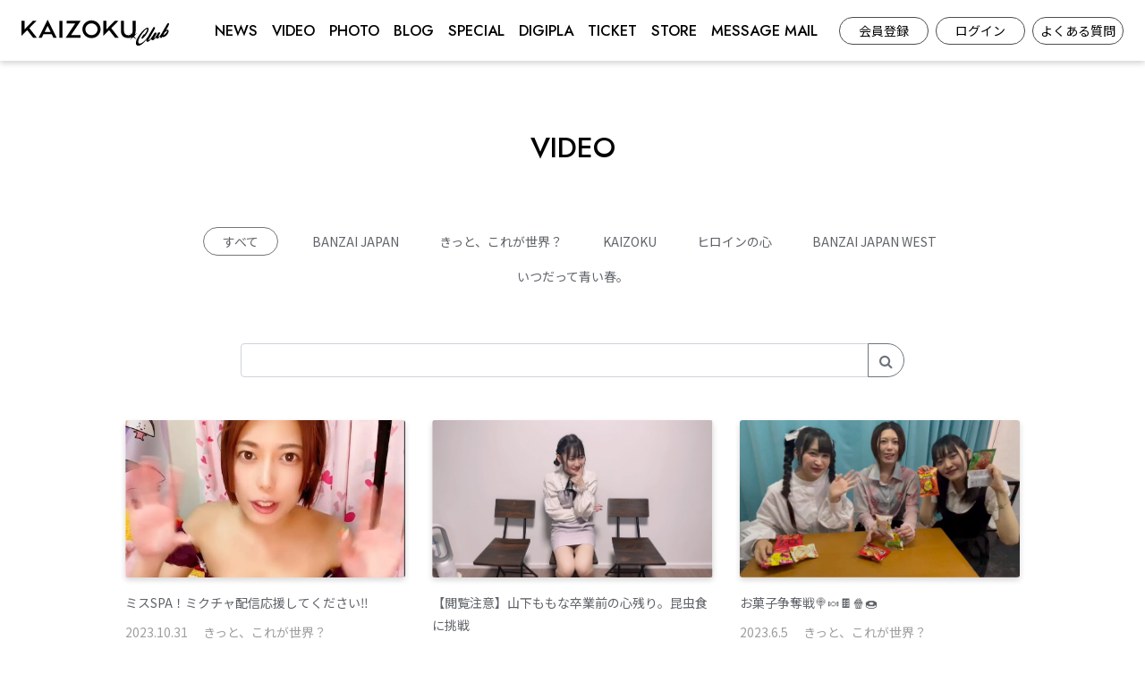

--- FILE ---
content_type: text/html; charset=UTF-8
request_url: https://www.kaizoku-fc.com/posts/video?page=1
body_size: 4925
content:
<!DOCTYPE html>
<html lang="ja">
    <head>
                <meta charset="utf-8">
<meta name="format-detection" content="telephone=no">
<meta http-equiv="X-UA-Compatible" content="IE=edge">
<meta name="viewport" content="width=device-width, user-scalable=no, initial-scale=1, maximum-scale=1">

        <title>
                VIDEO
                            |
                        KAIZOKU CLUB        </title>

        <meta name="Keywords" content="KAIZOKU,BANZAI JAPAN,100-YOKAI,きっと、これが世界？,8OYOROZ,OSMAN,アイドル,コスパニック・エンタテインメント,IDOL LIVE JAPAN,ASHIGARU JAPAN,KAIZOKU FES" />
        <meta name="description" content="KAIZOKUオフィシャルファンクラブサイト。コスパニック・エンタテインメント所属アーティストの限定イベント開催、チケット優待など会員の方に向けた特典をご用意しております！" />
        <meta name="author" content="PERFECT">

                        <meta name="twitter:card" content="summary_large_image" />
        <meta property="og:type" content="website" />
        <meta property="og:image" content="https://s3-ap-northeast-1.amazonaws.com/pf-web/fanclubs/152/assets/235/images/ogp.png">
        <meta property="og:url" content="http://kaizoku-fc.com"/>
        <meta property="og:site_name" content="KAIZOKU CLUB"/>
        <meta property="og:title" content="KAIZOKU CLUB"/>
        <meta property="og:description" content="KAIZOKUオフィシャルファンクラブサイト。コスパニック・エンタテインメント所属アーティストの限定イベント開催、チケット優待など会員の方に向けた特典をご用意しております！"/>
 
        <link rel="apple-touch-icon" href="https://s3-ap-northeast-1.amazonaws.com/pf-web/fanclubs/152/assets/235/images/apple-touch-icon.png">
        <link rel="apple-touch-icon-precomposed" href="https://s3-ap-northeast-1.amazonaws.com/pf-web/fanclubs/152/assets/235/images/apple-touch-icon.png">
        <meta name="apple-mobile-web-app-title" content="KAIZOKU CLUB" />

        <!--// favicon //-->
        <link rel="shortcut icon" href="https://s3-ap-northeast-1.amazonaws.com/pf-web/fanclubs/152/assets/235/images/icon.ico" >

                <link rel="stylesheet" href="/assets/css/bootstrap.min.css?20251111174851">
<link rel="stylesheet" href="/assets/css/font-awesome.min.css?20251111174851">
<link rel="stylesheet" href="/assets/css/base.css?20251111174851">
    <link rel="stylesheet" href="https://s3-ap-northeast-1.amazonaws.com/pf-web/fanclubs/152/assets/235/css/style.css">
    <link rel="stylesheet" href="https://s3-ap-northeast-1.amazonaws.com/pf-web/fanclubs/152/assets/235/css/white/post_type-a.css">
    <link rel="stylesheet" href="https://s3-ap-northeast-1.amazonaws.com/pf-web/fanclubs/152/assets/235/css/white/style.css?20240216183143">
    <link rel="stylesheet" href="https://s3-ap-northeast-1.amazonaws.com/pf-web/fanclubs/152/assets/235/css/white/info.css">
    <link rel="stylesheet" href="https://s3-ap-northeast-1.amazonaws.com/pf-web/fanclubs/152/assets/235/css/white/pages.css">
<link rel="preconnect" href="https://fonts.googleapis.com">
<link rel="preconnect" href="https://fonts.gstatic.com" crossorigin>
<link href="https://fonts.googleapis.com/css2?family=Jost:wght@500&family=Noto+Color+Emoji&family=Noto+Sans+JP:wght@400;500&display=swap" rel="stylesheet">
                
        
<!-- Google tag (gtag.js) -->
<script async src="https://www.googletagmanager.com/gtag/js?id=G-2V1W3BNBD3"></script>
<script>
  window.dataLayer = window.dataLayer || [];
  function gtag(){dataLayer.push(arguments);}
  gtag('js', new Date());

  gtag('config', 'G-2V1W3BNBD3');
</script>
    </head>

                    <body class="d-flex flex-column bg-base font-base">
                        <header class="navbar navbar-expand-xl bg-base fixed-top">
        <h1 class="navbar-brand p-2 mb-0 brand-logo">
        <a href="/" class="text-base">
            <img src="https://s3-ap-northeast-1.amazonaws.com/pf-web/fanclubs/152/assets/235/images/logo.svg" alt="KAIZOKU CLUB">
        </a>
    </h1>

            <a href="/pages/service" class="d-xl-none btn btn-sm btn-outline-dark ml-auto mr-2">
            会員登録
        </a>
            <button class="navbar-toggler" type="button" data-toggle="collapse" data-target="#navbarNavAltMarkup" aria-controls="navbarNavAltMarkup" aria-expanded="false" aria-label="Toggle navigation">
        <div class="navbar-toggler-custom-icon">
            <span class="bg-main"></span>
            <span class="bg-main"></span>
            <span class="bg-main"></span>
        </div>
    </button>

    <div id="navbarNavAltMarkup" class="collapse navbar-collapse justify-content-end mx-3">
        <div class="navbar-nav text-left text-base">
            <a class="nav-item nav-link font-accent" href="/posts/news">NEWS</a>
            <a class="nav-item nav-link font-accent" href="/posts/video">VIDEO</a>
            <a class="nav-item nav-link font-accent" href="/posts/photo">PHOTO</a>
            <a class="nav-item nav-link font-accent" href="/posts/blog">BLOG</a>
            <a class="nav-item nav-link font-accent" href="/posts/special">SPECIAL</a>
            <a class="nav-item nav-link font-accent" href="/dc/digipla">DIGIPLA</a>
            <a class="nav-item nav-link font-accent" href="/posts/ticket">TICKET</a>
            <a class="nav-item nav-link font-accent" href="/ec">STORE</a>
            <a class="nav-item nav-link font-accent" href="/es">MESSAGE MAIL</a>

                        <div class="d-xl-none mt-3 pt-3 text-light border-top w-100">
                                    <a class="nav-item nav-link" href="/pages/service">会員登録</a>
                    <a class="nav-item nav-link" href="/login">ログイン</a>
                    <a class="nav-item nav-link" href="/pages/faq">よくある質問</a>
                            </div>
        </div>
    </div>

            <a href="/pages/service" class="d-none d-xl-inline btn btn-sm btn-outline-dark ml-auto mr-2">
            会員登録
        </a>
        <a href="/login" class="d-none d-xl-inline btn btn-sm btn-outline-dark ml-auto mr-2">
            ログイン
        </a>
        <a href="/pages/faq" class="d-none d-xl-inline btn btn-sm btn-outline-dark ml-auto mr-2">
            よくある質問
        </a>
    
</header>
                                <div class="container mt-5 mb-auto pt-5">
                                                                <div class="mb-5 pb-5">
                        <h2 class="pb-4 text-center font-accent">VIDEO</h2>

        <div class="category-list-type_a">
            <ul class="mb-5 list-inline text-center category-list">
        <li class="list-inline-item category-all">
                            <span>すべて</span>
                    </li>
                    <li class="list-inline-item category-banzaijapan">
                                                        <a href="/posts/video?category=BANZAI%20JAPAN">
                                            BANZAI JAPAN
                    </a>
                            </li>
                    <li class="list-inline-item category-kittokoregai">
                                                        <a href="/posts/video?category=%E3%81%8D%E3%81%A3%E3%81%A8%E3%80%81%E3%81%93%E3%82%8C%E3%81%8C%E4%B8%96%E7%95%8C%EF%BC%9F">
                                            きっと、これが世界？
                    </a>
                            </li>
                    <li class="list-inline-item category-kaizoku">
                                                        <a href="/posts/video?category=KAIZOKU">
                                            KAIZOKU
                    </a>
                            </li>
                    <li class="list-inline-item category-heroinenokokoro">
                                                        <a href="/posts/video?category=%E3%83%92%E3%83%AD%E3%82%A4%E3%83%B3%E3%81%AE%E5%BF%83">
                                            ヒロインの心
                    </a>
                            </li>
                    <li class="list-inline-item category-banzaijapanwest">
                                                        <a href="/posts/video?category=BANZAI%20JAPAN%20WEST">
                                            BANZAI JAPAN WEST
                    </a>
                            </li>
                    <li class="list-inline-item category-itudatteaoiharu">
                                                        <a href="/posts/video?category=%E3%81%84%E3%81%A4%E3%81%A0%E3%81%A3%E3%81%A6%E9%9D%92%E3%81%84%E6%98%A5%E3%80%82">
                                            いつだって青い春。
                    </a>
                            </li>
            </ul>
    </div>

                    <div class="search-form row justify-content-center mb-5">
            <div class="col-md-9">
                <form method="get" action="/posts/video">
    <div class="input-group">
        <input name="search" type="text" class="form-control" value="">
                <div class="input-group-append">
            <button class="btn btn-outline-secondary" type="submit"><i class="fa fas fa-search"></i></button>
        </div>
    </div>
</form>

            </div>
        </div>
    
        <div class="row">
                        <div class="col-md-4 mb-5">
    <div class="post-item post-item-type_c1">
                

<a href="/posts/video/nxxyeu">

    <div class="post-eyecatch">
        <img
            class="w-100 post-img "
            src="https://contents.perfect.ne.jp/media/pcWWff/xlbi5m4vba.jpg"
            alt="eyecatch">
    </div>

            <p class="mt-4 post-title">ミスSPA！ミクチャ配信応援してください‼️</p>
    
            <p class="post-date"><span class="post-date-year">2023</span><span class="post-date-separator1">.</span><span class="post-date-month">10</span><span class="post-date-separator2">.</span><span class="post-date-day">31</span></p>    
            <ul class="list-inline post-category-list">
                            <li class="list-inline-item category-kittokoregai">
                    きっと、これが世界？
                </li>
                    </ul>
    
    
    
    
</a>
    </div>
</div>            <div class="col-md-4 mb-5">
    <div class="post-item post-item-type_c1">
                

<a href="/posts/video/xkcbqi">

    <div class="post-eyecatch">
        <img
            class="w-100 post-img "
            src="https://contents.perfect.ne.jp/media/pcWWff/1onfe4pcgp.png"
            alt="eyecatch">
    </div>

            <p class="mt-4 post-title">【閲覧注意】山下ももな卒業前の心残り。昆虫食に挑戦</p>
    
            <p class="post-date"><span class="post-date-year">2023</span><span class="post-date-separator1">.</span><span class="post-date-month">7</span><span class="post-date-separator2">.</span><span class="post-date-day">3</span></p>    
            <ul class="list-inline post-category-list">
                            <li class="list-inline-item category-kittokoregai">
                    きっと、これが世界？
                </li>
                    </ul>
    
    
    
    
</a>
    </div>
</div>            <div class="col-md-4 mb-5">
    <div class="post-item post-item-type_c1">
                

<a href="/posts/video/kecfyf">

    <div class="post-eyecatch">
        <img
            class="w-100 post-img "
            src="https://contents.perfect.ne.jp/media/pcWWff/gqpgkdq2ab.png"
            alt="eyecatch">
    </div>

            <p class="mt-4 post-title">お菓子争奪戦🍭🍬🍫🍿🍩</p>
    
            <p class="post-date"><span class="post-date-year">2023</span><span class="post-date-separator1">.</span><span class="post-date-month">6</span><span class="post-date-separator2">.</span><span class="post-date-day">5</span></p>    
            <ul class="list-inline post-category-list">
                            <li class="list-inline-item category-kittokoregai">
                    きっと、これが世界？
                </li>
                    </ul>
    
    
    
    
</a>
    </div>
</div>            <div class="col-md-4 mb-5">
    <div class="post-item post-item-type_c1">
                

<a href="/posts/video/qnuewe">

    <div class="post-eyecatch">
        <img
            class="w-100 post-img "
            src="https://contents.perfect.ne.jp/media/pcWWff/xwpdf8s8jo.jpg"
            alt="eyecatch">
    </div>

            <p class="mt-4 post-title">ディ〇二ー(?)うかれぽんち</p>
    
            <p class="post-date"><span class="post-date-year">2023</span><span class="post-date-separator1">.</span><span class="post-date-month">4</span><span class="post-date-separator2">.</span><span class="post-date-day">12</span></p>    
            <ul class="list-inline post-category-list">
                            <li class="list-inline-item category-kittokoregai">
                    きっと、これが世界？
                </li>
                    </ul>
    
    
    
    
</a>
    </div>
</div>            <div class="col-md-4 mb-5">
    <div class="post-item post-item-type_c1">
                

<a href="/posts/video/uvmvfw">

    <div class="post-eyecatch">
        <img
            class="w-100 post-img "
            src="https://contents.perfect.ne.jp/media/pcWWff/qpyjtud0cw.jpg"
            alt="eyecatch">
    </div>

            <p class="mt-4 post-title">3月お誕生日の皆様へ🎂</p>
    
            <p class="post-date"><span class="post-date-year">2023</span><span class="post-date-separator1">.</span><span class="post-date-month">3</span><span class="post-date-separator2">.</span><span class="post-date-day">19</span></p>    
    
    
    
    
</a>
    </div>
</div>            <div class="col-md-4 mb-5">
    <div class="post-item post-item-type_c1">
                

<a href="/posts/video/yuokyk">

    <div class="post-eyecatch">
        <img
            class="w-100 post-img "
            src="https://contents.perfect.ne.jp/media/pcWWff/cyec23svs3.jpg"
            alt="eyecatch">
    </div>

            <p class="mt-4 post-title">よーかいから愛をこめて</p>
    
            <p class="post-date"><span class="post-date-year">2023</span><span class="post-date-separator1">.</span><span class="post-date-month">2</span><span class="post-date-separator2">.</span><span class="post-date-day">21</span></p>    
    
    
    
    
</a>
    </div>
</div>            <div class="col-md-4 mb-5">
    <div class="post-item post-item-type_c1">
                

<a href="/posts/video/oswvik">

    <div class="post-eyecatch">
        <img
            class="w-100 post-img "
            src="https://contents.perfect.ne.jp/media/pcWWff/nyvftqgmle.jpg"
            alt="eyecatch">
    </div>

            <p class="mt-4 post-title">2/26(日)丸瀬こはる生誕祭開催♡</p>
    
            <p class="post-date"><span class="post-date-year">2023</span><span class="post-date-separator1">.</span><span class="post-date-month">2</span><span class="post-date-separator2">.</span><span class="post-date-day">17</span></p>    
            <ul class="list-inline post-category-list">
                            <li class="list-inline-item category-kittokoregai">
                    きっと、これが世界？
                </li>
                    </ul>
    
    
    
    
</a>
    </div>
</div>            <div class="col-md-4 mb-5">
    <div class="post-item post-item-type_c1">
                

<a href="/posts/video/vcotes">

    <div class="post-eyecatch">
        <img
            class="w-100 post-img "
            src="https://contents.perfect.ne.jp/media/pcWWff/qnpfkbxmiz.png"
            alt="eyecatch">
    </div>

            <p class="mt-4 post-title">いざ！</p>
    
            <p class="post-date"><span class="post-date-year">2023</span><span class="post-date-separator1">.</span><span class="post-date-month">2</span><span class="post-date-separator2">.</span><span class="post-date-day">6</span></p>    
            <ul class="list-inline post-category-list">
                            <li class="list-inline-item category-kittokoregai">
                    きっと、これが世界？
                </li>
                    </ul>
    
    
    
    
</a>
    </div>
</div>            <div class="col-md-4 mb-5">
    <div class="post-item post-item-type_c1">
                

<a href="/posts/video/xyuktz">

    <div class="post-eyecatch">
        <img
            class="w-100 post-img "
            src="https://contents.perfect.ne.jp/media/pcWWff/ssaz379jlu.jpg"
            alt="eyecatch">
    </div>

            <p class="mt-4 post-title">着いたけど</p>
    
            <p class="post-date"><span class="post-date-year">2023</span><span class="post-date-separator1">.</span><span class="post-date-month">2</span><span class="post-date-separator2">.</span><span class="post-date-day">6</span></p>    
            <ul class="list-inline post-category-list">
                            <li class="list-inline-item category-kittokoregai">
                    きっと、これが世界？
                </li>
                    </ul>
    
    
    
    
</a>
    </div>
</div>            <div class="col-md-4 mb-5">
    <div class="post-item post-item-type_c1">
                

<a href="/posts/video/bqhjte">

    <div class="post-eyecatch">
        <img
            class="w-100 post-img "
            src="https://contents.perfect.ne.jp/media/pcWWff/0kbbtm24ga.jpg"
            alt="eyecatch">
    </div>

            <p class="mt-4 post-title">まちにまった…</p>
    
            <p class="post-date"><span class="post-date-year">2023</span><span class="post-date-separator1">.</span><span class="post-date-month">2</span><span class="post-date-separator2">.</span><span class="post-date-day">6</span></p>    
            <ul class="list-inline post-category-list">
                            <li class="list-inline-item category-kittokoregai">
                    きっと、これが世界？
                </li>
                    </ul>
    
    
    
    
</a>
    </div>
</div>            <div class="col-md-4 mb-5">
    <div class="post-item post-item-type_c1">
                

<a href="/posts/video/mqbboc">

    <div class="post-eyecatch">
        <img
            class="w-100 post-img "
            src="https://contents.perfect.ne.jp/media/pcWWff/uehauthtg4.jpg"
            alt="eyecatch">
    </div>

            <p class="mt-4 post-title">きとアイ初海外遠征！</p>
    
            <p class="post-date"><span class="post-date-year">2023</span><span class="post-date-separator1">.</span><span class="post-date-month">2</span><span class="post-date-separator2">.</span><span class="post-date-day">2</span></p>    
            <ul class="list-inline post-category-list">
                            <li class="list-inline-item category-kittokoregai">
                    きっと、これが世界？
                </li>
                    </ul>
    
    
    
    
</a>
    </div>
</div>            <div class="col-md-4 mb-5">
    <div class="post-item post-item-type_c1">
                

<a href="/posts/video/ekdkjf">

    <div class="post-eyecatch">
        <img
            class="w-100 post-img "
            src="https://contents.perfect.ne.jp/media/pcWWff/c4zwrfwdxu.jpg"
            alt="eyecatch">
    </div>

            <p class="mt-4 post-title">KAIZOKU CLUB限定KAIZOKU FES初開催！♥️</p>
    
            <p class="post-date"><span class="post-date-year">2023</span><span class="post-date-separator1">.</span><span class="post-date-month">1</span><span class="post-date-separator2">.</span><span class="post-date-day">18</span></p>    
            <ul class="list-inline post-category-list">
                            <li class="list-inline-item category-kittokoregai">
                    きっと、これが世界？
                </li>
                    </ul>
    
    
    
    
</a>
    </div>
</div>            <div class="col-md-4 mb-5">
    <div class="post-item post-item-type_c1">
                

<a href="/posts/video/bvqqig">

    <div class="post-eyecatch">
        <img
            class="w-100 post-img "
            src="https://contents.perfect.ne.jp/media/pcWWff/77pi36g5va.jpg"
            alt="eyecatch">
    </div>

            <p class="mt-4 post-title">藤崎しおりBJ広島遠征天使の寝顔👼</p>
    
            <p class="post-date"><span class="post-date-year">2022</span><span class="post-date-separator1">.</span><span class="post-date-month">12</span><span class="post-date-separator2">.</span><span class="post-date-day">28</span></p>    
            <ul class="list-inline post-category-list">
                            <li class="list-inline-item category-banzaijapan">
                    BANZAI JAPAN
                </li>
                    </ul>
    
    
    
    
</a>
    </div>
</div>            <div class="col-md-4 mb-5">
    <div class="post-item post-item-type_c1">
                

<a href="/posts/video/xfanqp">

    <div class="post-eyecatch">
        <img
            class="w-100 post-img "
            src="https://contents.perfect.ne.jp/media/pcWWff/emhjknmscp.jpg"
            alt="eyecatch">
    </div>

            <p class="mt-4 post-title">100-YOKAI超問題の上映会#3【未公開映像】</p>
    
            <p class="post-date"><span class="post-date-year">2022</span><span class="post-date-separator1">.</span><span class="post-date-month">12</span><span class="post-date-separator2">.</span><span class="post-date-day">28</span></p>    
    
    
    
    
</a>
    </div>
</div>            <div class="col-md-4 mb-5">
    <div class="post-item post-item-type_c1">
                

<a href="/posts/video/lgklxz">

    <div class="post-eyecatch">
        <img
            class="w-100 post-img "
            src="https://contents.perfect.ne.jp/media/pcWWff/akerig2zbq.jpg"
            alt="eyecatch">
    </div>

            <p class="mt-4 post-title">【きっと、これが世界？】メリーゴーランドごっこ</p>
    
            <p class="post-date"><span class="post-date-year">2022</span><span class="post-date-separator1">.</span><span class="post-date-month">12</span><span class="post-date-separator2">.</span><span class="post-date-day">10</span></p>    
            <ul class="list-inline post-category-list">
                            <li class="list-inline-item category-kittokoregai">
                    きっと、これが世界？
                </li>
                    </ul>
    
    
    
    
</a>
    </div>
</div>            <div class="col-md-4 mb-5">
    <div class="post-item post-item-type_c1">
                

<a href="/posts/video/aweybc">

    <div class="post-eyecatch">
        <img
            class="w-100 post-img "
            src="https://contents.perfect.ne.jp/media/pcWWff/pznyyjpscx.jpg"
            alt="eyecatch">
    </div>

            <p class="mt-4 post-title">【きっと、これが世界？】流行る！？▶️こぴちゃんもぴちゃんさぴちゃん誰がくっついた？ゲーム</p>
    
            <p class="post-date"><span class="post-date-year">2022</span><span class="post-date-separator1">.</span><span class="post-date-month">12</span><span class="post-date-separator2">.</span><span class="post-date-day">4</span></p>    
            <ul class="list-inline post-category-list">
                            <li class="list-inline-item category-kittokoregai">
                    きっと、これが世界？
                </li>
                    </ul>
    
    
    
    
</a>
    </div>
</div>            <div class="col-md-4 mb-5">
    <div class="post-item post-item-type_c1">
                

<a href="/posts/video/dgperj">

    <div class="post-eyecatch">
        <img
            class="w-100 post-img "
            src="https://contents.perfect.ne.jp/media/pcWWff/n1awz8tiry.jpg"
            alt="eyecatch">
    </div>

            <p class="mt-4 post-title">【BANZAI JAPAN】おにぎり早食い対決してみた🍙‼️</p>
    
            <p class="post-date"><span class="post-date-year">2022</span><span class="post-date-separator1">.</span><span class="post-date-month">11</span><span class="post-date-separator2">.</span><span class="post-date-day">26</span></p>    
            <ul class="list-inline post-category-list">
                            <li class="list-inline-item category-banzaijapan">
                    BANZAI JAPAN
                </li>
                    </ul>
    
    
    
    
</a>
    </div>
</div>            <div class="col-md-4 mb-5">
    <div class="post-item post-item-type_c1">
                

<a href="/posts/video/bhbzvj">

    <div class="post-eyecatch">
        <img
            class="w-100 post-img "
            src="https://contents.perfect.ne.jp/media/pcWWff/mmlt0lwrsy.jpg"
            alt="eyecatch">
    </div>

            <p class="mt-4 post-title">【BANZAI JAPAN】タイ遠征2022 フィナーレ前舞台裏から</p>
    
            <p class="post-date"><span class="post-date-year">2022</span><span class="post-date-separator1">.</span><span class="post-date-month">11</span><span class="post-date-separator2">.</span><span class="post-date-day">23</span></p>    
            <ul class="list-inline post-category-list">
                            <li class="list-inline-item category-banzaijapan">
                    BANZAI JAPAN
                </li>
                    </ul>
    
    
    
    
</a>
    </div>
</div>            <div class="col-md-4 mb-5">
    <div class="post-item post-item-type_c1">
                

<a href="/posts/video/atpjxm">

    <div class="post-eyecatch">
        <img
            class="w-100 post-img "
            src="https://contents.perfect.ne.jp/media/pcWWff/50wv7ugtmj.jpg"
            alt="eyecatch">
    </div>

            <p class="mt-4 post-title">きとアイ名古屋遠征！</p>
    
            <p class="post-date"><span class="post-date-year">2022</span><span class="post-date-separator1">.</span><span class="post-date-month">11</span><span class="post-date-separator2">.</span><span class="post-date-day">20</span></p>    
            <ul class="list-inline post-category-list">
                            <li class="list-inline-item category-kittokoregai">
                    きっと、これが世界？
                </li>
                    </ul>
    
    
    
    
</a>
    </div>
</div>            <div class="col-md-4 mb-5">
    <div class="post-item post-item-type_c1">
                

<a href="/posts/video/tmpcva">

    <div class="post-eyecatch">
        <img
            class="w-100 post-img "
            src="https://contents.perfect.ne.jp/media/pcWWff/9i2o93gzrz.jpg"
            alt="eyecatch">
    </div>

            <p class="mt-4 post-title">BANZAI JAPAN横から見るか前から見るか</p>
    
            <p class="post-date"><span class="post-date-year">2022</span><span class="post-date-separator1">.</span><span class="post-date-month">11</span><span class="post-date-separator2">.</span><span class="post-date-day">6</span></p>    
            <ul class="list-inline post-category-list">
                            <li class="list-inline-item category-banzaijapan">
                    BANZAI JAPAN
                </li>
                    </ul>
    
    
    
    
</a>
    </div>
</div>        </div>

                    <div class="pager-wrapper mt-3">
            <ul class="pagination"><li class="page-item  disabled"><span class="page-link">前へ</span></li><li class="page-item active"><span class="page-link">1 <span class="sr-only">(current)</span></span></li><li class="page-item"><a class="page-link" href="/posts/video?page=2">2</a></li><li class="page-item"><a class="page-link" href="/posts/video?page=2" rel="next">次へ</a></li></ul>
        </div>
                    </div>
            </div>
        
                        <footer>
<div class="container">
    
	<ul>
		<li><a href="/pages/agreement">会員規約</a></li>
		<li><a href="/pages/service">サービス</a></li>
		<li><a href="/pages/payment">お支払い</a></li>
		<li><a href="/pages/sitepolicy">サイトポリシー</a></li>
		<li><a href="/pages/privacypolicy">プライバシーポリシー</a></li>
		<li><a href="/pages/law">特定商取引法に基づく表示</a></li>
	</ul>

<ul class="mb-3">
	<li><a href="https://twitter.com/BANZAIJAPANPJT" target="_blank" rel="noopener"><img src="https://s3-ap-northeast-1.amazonaws.com/pf-web/fanclubs/152/assets/235/images/top/x.svg?20240216181620" alt="X（Twitter）"> BANZAI JAPAN</a></li>
	<li><a href="https://twitter.com/kitto_korega_i" target="_blank" rel="noopener"><img src="https://s3-ap-northeast-1.amazonaws.com/pf-web/fanclubs/152/assets/235/images/top/x.svg?20240216181620" alt="X（Twitter）"> きっと、これが世界？</a></li>
	<li><a href="https://twitter.com/heroinenokokoro" target="_blank" rel="noopener"><img src="https://s3-ap-northeast-1.amazonaws.com/pf-web/fanclubs/152/assets/235/images/top/x.svg?20240216181620" alt="X（Twitter）"> ヒロインの心</a></li>
</ul>

<ul>
	<li><a href="https://kaizokujapan.co.jp/" target="_blank" rel="noopener">KAIZOKU</a></li>
	<li><a href="https://cospanic.com/" target="_blank" rel="noopener">コスパニック・エンタテインメント</a></li>
	<li><a href="https://banzaijapan.love/" target="_blank" rel="noopener">BANZAI JAPAN</a></li>
	<li><a href="https://cospanic.com/auditionlp/" target="_blank" rel="noopener">オーディション</a></li>
	<li><a href="https://idollivejapan.com/" target="_blank" rel="noopener">IDOL LIVE JAPAN</a></li>
</ul>
    
	<div class="copy">&copy; Cospanic Entertainment. All Rights Reserved.<br>Powered by ROM SHARING</div>
    
</div>
</footer>
                    <script src="/assets/js/jquery-3.4.1.min.js"></script>
<script src="/assets/js/popper.min.js?20251111174851"></script>
<script src="/assets/js/bootstrap.min.js?20251111174851"></script>
<script id="baseJS" src="/assets/js/base.js?20251111174851" data-postal-code-url="https://s3-ap-northeast-1.amazonaws.com/pf-public-prod/postal-code/"></script>
<script>
var fc = fc || {
    theme: {
        assetUrl: "https://s3-ap-northeast-1.amazonaws.com/pf-web/fanclubs/152/assets/235/"
    },
    user: {
        profiles: {},
        plan: { code: "" },
        memberNumber: ""
    }
};
</script>
<script src="https://s3-ap-northeast-1.amazonaws.com/pf-web/fanclubs/152/assets/235/js/main.js"></script>
<script>
if ($('#ageVerification').length) {
    $(function(){
        $('.js-next-button').on('click', function() {
            var checkprop = $('#ageVerification').prop('checked');
            if (checkprop) {
                $('#ageVerification').removeClass('is-invalid');
            } else {
                $('#ageVerification').addClass('is-invalid');
                return false;
            }
        });
        $('input').keypress(function(e) {
            if (e.which === 13) {
                $('.js-next-button').click();
                return false;
            }
        })
    });
}
</script>
                
            </body>
</html>

--- FILE ---
content_type: text/css
request_url: https://s3-ap-northeast-1.amazonaws.com/pf-web/fanclubs/152/assets/235/css/white/post_type-a.css
body_size: 17547
content:


/*----------------------------------------------------------
  初期設定
----------------------------------------------------------*/

/*------------------------
  CATEGORY
------------------------*/

/***** link color *****/

.category-list a {
	color:#5F6368;
}


/*------------------------
  POST ITEM LIST
------------------------*/

/***** link color *****/

.post-item a {
	color:#5F6368;
}


/***** post option *****/

.post-item .post-option, .post-item .post-date, .post-item .post-category-list {
	color:#9E9E9E;
}


/*------------------------
  POST DETAIL
------------------------*/

/***** post option *****/

.post-body-detail .post-option, .post-body-detail .post-date, .post-body-detail .post-category-list {
	color:#9E9E9E;
	font-size: 12px;
}

/*----------------------------------------------------------
  画像保存禁止
----------------------------------------------------------*/

.image-guard img {
	pointer-events: none;
	-webkit-touch-callout: none;
	-webkit-user-select: none;
	-moz-touch-callout: none;
	-moz-user-select: none;
	touch-callout: none;
	user-select: none;
}



/*----------------------------------------------------------
  CATEGORY
----------------------------------------------------------*/

.category-list a {
	text-decoration:none;
}

/*------------------------
  TYPE-A
------------------------*/

.category-list-type_a span {
	color:#5F6368;
	border: solid 1px #757575;
	padding: 5px 1.5em;
	margin: 5px 1em;
	border-radius: 3rem;
}

.category-list-type_a a {
	margin: 5px 1.5em;
	-webkit-transition:.3s ease;
	transition:.3s ease;
}

.category-list-type_a a:hover {
	opacity:0.8;
	text-decoration:none !important;
}

.category-list-type_a li.list-inline-item {
	margin: 0 0 1em !important;
}



@media screen and (max-width: 767px) {
	
.category-list-type_a ul {
	overflow:hidden;
	clear:both;
}
	
.category-list-type_a li.list-inline-item {
	width:33.3%;
	float:left;
	text-align:center;
	background:#eee;
	border:solid 1px #fff;
	padding: 5px 0;
	margin: 0 !important;
	font-size: 14px;
}
	
.category-list-type_a li a {
	color:#5F6368;
	margin: 0 auto;
}

.category-list-type_a li span {
	color:#9E9E9E;
	background: none;
	padding: 0;
	margin: 0;
	border-radius: none;
	border: none;
}

}

@media screen and (max-width: 575px) {
	
.category-list-type_a li.list-inline-item {
	font-size: 3vw;
}
}


/*------------------------
  TYPE-B
------------------------*/

.category-list-type_b span {
	color:#757575;
	background: #E0E0E0;
	padding: 5px 1.5em;
	border-radius: 3rem;
}

.category-list-type_b a {
	color:#BDBDBD;
	background: #F5F5F5;
	padding: 5px 1.5em;
	border-radius: 3rem;
	text-decoration:none;
	-webkit-transition:.3s ease;
	transition:.3s ease;
}

.category-list-type_b a:hover {
	color:#757575;
	background: #E0E0E0;
}

.category-list-type_b a:hover {
	text-decoration:none !important;
}

.category-list-type_b li.list-inline-item {
	margin: 0 0.5em 1.5em !important;
}



@media screen and (max-width: 767px) {
	
.category-list-type_b ul {
	overflow:hidden;
	clear:both;
}
	
.category-list-type_b li.list-inline-item {
	width:33.3%;
	float:left;
	text-align:center;
	background:#eee;
	border:solid 1px #fff;
	padding: 5px 0;
	margin: 0 !important;
	font-size: 14px;
}
	
.category-list-type_b li a {
	color:#5F6368;
	margin: 0 auto;
	background: none;
}
	
.category-list-type_b li a:hover {
opacity: 0.8;
background: none;
}

.category-list-type_b li span {
	color:#9E9E9E;
	background: none;
	padding: 0;
	margin: 0;
	border-radius: none;
	border: none;
}

}

@media screen and (max-width: 575px) {
	
.category-list-type_b li.list-inline-item {
	font-size: 3vw;
}
}



/*------------------------
  TYPE-C
------------------------*/

.category-list-type_c li {
	margin:0 1.5em .5em !important;
}

.category-list-type_c li span {
	color: #9E9E9E;
	padding-bottom: 2px;
	position:relative;
}

.category-list-type_c li span::after {
	content: '';
	position: absolute;
	bottom: 0;
	left: 0;
	width: 100%;
	height: 2px;
	background-color: #9E9E9E;
	-webkit-transition: all .3s ease;
	transition: all .3s ease;
}

.category-list-type_c li a {
	position:relative;
	display:inline-block;
	-webkit-transition:.3s ease;
	transition:.3s ease;
}

.category-list-type_c li a:hover {
	color: #9E9E9E;
}

.category-list-type_c li a::after {
	content: '';
	position: absolute;
	bottom: 0;
	left: 0;
	width: 100%;
	height: 2px;
	-webkit-transform: scaleX(0);
	-ms-transform: scaleX(0);
	transform: scaleX(0);
	background-color: #9E9E9E;
	-webkit-transition: all .3s ease;
	transition: all .3s ease;
}

.category-list-type_c li a:hover::after {
	-webkit-transform: scaleX(1);
	-ms-transform: scaleX(1);
	transform: scaleX(1);
}


@media screen and (max-width: 767px) {
	
.category-list-type_c ul {
	overflow:hidden;
	clear:both;
}
	
.category-list-type_c li.list-inline-item {
	width:33.3%;
	float:left;
	text-align:center;
	background:#EEE;
	border:solid 1px #fff;
	padding: 5px 0;
	margin: 0 !important;
	font-size: 14px;
}
	
.category-list-type_c li a {
	color:#5F6368;
	margin: 0 auto;
	padding-bottom: 0;
}

.category-list-type_c li span {
	color:#9E9E9E;
	background: none;
	padding: 0;
	margin: 0;
	border-radius: none;
	border: none;
}

.category-list-type_c li span::after, .category-list-type_c li a::after {
display: none;
}

}

@media screen and (max-width: 575px) {
	
.category-list-type_c li.list-inline-item {
	font-size: 3vw;
}
}




/*----------------------------------------------------------
  POST ITEM
----------------------------------------------------------*/

.post-item a {
	display:block;
	text-decoration:none;
	-webkit-transition:.3s ease;
	transition:.3s ease;
}

.post-item .post-eyecatch {
	height:0;
	overflow: hidden;
    position: relative;
	border-radius: 3px !important;
	box-shadow: 0 3px 6px rgba(0,0,0,0.16);
}

/***** 天地左右真中 *****/
.post-item .post-eyecatch img {
    width: 100%;
    position: absolute;
    top: 50%;
    left: 50%;
    -webkit-transform: translate(-50%, -50%);
    transform: translate(-50%, -50%);
    object-fit: cover;
    object-position: top;
    max-width: none;
    max-height: none;
    min-width: 100%;
    min-height: 100%;
}

/***** 上揃え *****/
/*.post-item .post-eyecatch img {
    width: 100%;
    position: absolute;
    top: 0;
    left: 50%;
    -webkit-transform: translate(-50%, 0);
    transform: translate(-50%, 0);
    object-fit: cover;
    object-position: top;
    max-width: none;
    max-height: none;
    min-width: 100%;
    min-height: 100%;
}*/


.post-item .date-category-separator {
display: none;
}

.post-item .post-category-list {
margin-left: 1em;
}



/*---------------------------------------------
  POST ITEM TYPE-A
---------------------------------------------*/

/*------------------------
  TYPE-A1
------------------------*/

.post-item-type_a1 {
	border-bottom:solid 1px #E0E0E0;
}

.post-item-type_a1 a:hover {
	opacity:0.8;
}

.post-item-type_a1 .post-body {
	padding:32px 0px !important;
}

.post-item-type_a1 .post-title {
	font-size: 16px;
	line-height:1.5;
}

.post-item-type_a1 .post-option {
	padding-bottom:0px !important;
}

.post-item-type_a1 .post-option ul {
	margin-bottom:0;
}

.post-item-type_a1 .post-lead {
	margin-top:16px;
}

@media screen and (max-width:750px){

/*文字数制限*/
/*.post-item-type_a1 .post-lead {
  white-space: nowrap;
  text-overflow: ellipsis;
  overflow: hidden;
}*/

}



/*---------------------------------------------
  POST ITEM TYPE-B
---------------------------------------------*/

/*------------------------
  TYPE-B1
------------------------*/

.post-item-type_b1 {
	margin-bottom:64px;
}

.post-item-type_b1 a:hover {
	opacity:0.8;
}

.post-item-type_b1 .d-md-flex {
	padding:0 !important;
}

.post-item-type_b1 .post-eyecatch {
    width: 30%;
    padding-top: 16.9%;
}

.post-item-type_b1 .post-body {
    width: 70% !important;
	padding:0 0 0 24px !important;
}

.post-item-type_b1 .post-title {
	font-size: 16px;
	line-height:1.5;
}

.post-item-type_b1 .post-option {
	padding-bottom:16px !important;
}

.post-item-type_b1 .post-option ul {
	margin-bottom:0;
}


@media screen and (max-width:767px){

.post-item-type_b1 .post-eyecatch {
    width: 100%;
	height:auto;
    padding-top: 56.25%;
	margin-bottom:16px;
}

.post-item-type_b1 .post-body {
    width: auto !important;
	padding:0 0 0 0 !important;
}

}




/*---------------------------------------------
  POST ITEM TYPE-C
---------------------------------------------*/

/*------------------------
  TYPE-C1
------------------------*/

.post-item-type_c1 a:hover {
	opacity:0.8;
}

.post-item-type_c1 .post-eyecatch {
	padding-top: 56.25%;
	width:100%;
}

.post-item-type_c1 .post-title {
margin: 16px 0 8px !important;
}

.post-item-type_c1 .post-date {
margin-bottom: 0;
}

.post-item-type_c1 .post-date, .post-item-type_c1 .post-category-list {
display: inline-block;
}



/*------------------------
  TYPE-C3
------------------------*/

.post-item-type_c3_row {
	margin:0;
}

.post-item-type_c3_row .col-6, .post-item-type_c3_row .col-md-3 {
	padding:0;
}

.post-item-type_c3 .p-3 {
	padding:0 !important;
}

.post-item-type_c3 .post-title {
	font-size:14px;
	line-height:1.8 !important;
	margin-bottom:1.5em;
}

.post-item-type_c3 .post-option {
	padding:0 !important;
	color:#fff;
}

.post-item-type_c3 .post-option span {
	display:block;
}

.post-item-type_c3 .post-option .date-category-separator {
	display:none;
}

.post-item-type_c3 .post-option ul.post-category-list {
	display:block !important;
	color:#fff;
	margin-left: 0;
}

.post-item-type_c3 .post-option ul.post-category-list li {
	border:solid 1px #fff;
	border-radius:3rem;
	padding:0px 1em;
}

.post-item-type_c3 .post-lead p {
	margin-bottom:0;
}



.post-item-type_c3 {
	position:relative;
}

.post-item-type_c3 a {
	color:#fff;
	-webkit-transition: all .3s ease;
	transition: all .3s ease;
}

.post-item-type_c3 .post-eyecatch {
	overflow: hidden;
	position: relative;
	width:100%;
	padding-top: 100%;
	border-radius:0 !important;
	box-shadow:none;
}

.post-item-type_c3 .post-eyecatch::before {
    content:"";
    display: block;
    height: 100%;
    position: absolute;
    top: 0;
    left: 0;
    width: 100%;
    z-index: 1;
    background-color: rgba(0, 0, 0, 0);
	-webkit-transition: all .3s ease;
	transition: all .3s ease;
}

.post-item-type_c3:hover .post-eyecatch::before {
    background-color: rgba(0, 0, 0, .6);
}

.post-item-type_c3 .post-body {
    width: 100% !important;
	padding:0px 10px !important;
	margin:0 !important;
	position:absolute;
	color:#fff;
	text-align:center;
    top: 50%;
    left: 50%;
    -webkit-transform: translate(-50%, -50%);
    transform: translate(-50%, -50%);
	z-index:999;
	-webkit-transition: all .3s ease;
	transition: all .3s ease;
	display:none;
}

.post-item-type_c3:hover .post-body {
	display:block;
}

.post-item-type_c3 .post-title, .post-item-type_c3 .post-option span, .post-item-type_c3 .post-option ul.post-category-list {
	margin-bottom:1.5em;
}

.post-item-type_c3 .post-option ul.post-category-list li {
	border:solid 1px #fff;
}


@media screen and (max-width:767px){

.post-item-type_c3 .post-body, .post-item-type_c3:hover .post-body {
	display:none !important;
}

/*.post-item-type_c3 .post-eyecatch {
    width: 35%;
    padding-top: 35%;
	margin-bottom:16px;
}

.post-item-type_c3 .d-md-flex {
	display: -ms-flexbox !important;
	display: flex !important;
}

.post-item-type_c3 .post-body {
    width: 65% !important;
	padding:0 0 0 .8rem !important;
}


.post-item-type_c3 .post-title, .post-item-type_c3 .post-option span, .post-item-type_c3 .post-option ul.post-category-list {
	margin-bottom:0.5em !important;
}

.post-item-type_c3 .post-option ul.post-category-list li {
	border:solid 1px #5F6368;
	font-size:12px;
}*/

}




/*---------------------------------------------
  POST ITEM TYPE-D
---------------------------------------------*/

/*------------------------
  TYPE-D1
------------------------*/

.post-item-type_d1 a:hover {
	opacity:0.8;
}

.post-item-type_d1 .post-eyecatch {
	width:100%;
	padding-top: 66.67%;
}

.post-item-type_d1 .post-title {
margin: 16px 0 8px !important;
}

.post-item-type_d1 .post-date {
margin-bottom: 0;
}







/*---------------------------------------------
  POST DETAIL
---------------------------------------------*/

.post-body-detail .post-title {
	font-size: 18px;
	line-height:1.5;
	margin-bottom:16px;
}

.post-body-detail .post-option {
	margin-bottom:32px;
}

.post-body-detail .post-option ul {
	margin-bottom:0;
}

.post-body-detail .post-lead {
	margin-bottom:16px;
}


/*------------------------
  image
------------------------*/

.post-body-detail .post-lead img, .post-body-detail .post-content img {
	width: auto !important;
	max-width: 80% !important;
	margin:0px auto;
	display:block;
}

@media screen and (max-width: 767px) {

.post-body-detail .post-lead img, .post-body-detail .post-content img {
	max-width: 100% !important;
}

}


/***** small *****/

.post-body-detail.image-small .post-lead img, .post-body-detail.image-small .post-content img {
	width: auto !important;
	max-width: 450px !important;
	margin:0;
}

@media screen and (max-width: 767px) {

.post-body-detail.image-small .post-lead img, .post-body-detail.image-small .post-content img {
	max-width: 100% !important;
}

}



/*------------------------
  DISCOGRAPHY
------------------------*/

.post-body-detail .discography {
overflow: hidden;
clear: both;
}


@media screen and (min-width: 768px) {

.post-body-detail .discography dt {
float: left;
width: 45%;
}

.post-body-detail .discography dd {
float: right;
width: 50%;
}

}

@media screen and (max-width: 767px) {

.post-body-detail .discography dt {
max-width: 450px;
margin: 0 auto 32px;
}

}


.post-body-detail .discography dd .post-lead {
margin:16px 0;
}



/*------------------------
  MOVIE
------------------------*/

.post-body-detail .movie {
	margin:64px auto 0;
	width:80%;
}


@media screen and (max-width: 767px) {

.post-body-detail .movie {
	width:100%;
}

}


.post-body-detail .movie .iframe {
	position: relative;
	padding-bottom: 56.25%;
	height: 0;
	overflow: hidden;
}

.post-body-detail .movie .iframe iframe {
	position: absolute;
	top: 0;
	left: 0;
	width: 100%;
	height: 100%;
}




/*------------------------
  AUDIO
------------------------*/

.post-body-detail .audio {
	margin:64px auto 0;
}


@media screen and (max-width: 767px) {

.post-body-detail .audio #player_0, .post-detail-type_b .audio #eviry-deck_1, .post-body-detail .audio .miovip-controlpanel  {
	width:100% !important;
}

}




/*------------------------
  GALLERY-B
------------------------*/

.post-body-detail .gallery {
	margin:64px auto;
}

.post-body-detail .gallery ul {
	overflow:hidden;
	clear:both;
}

.post-body-detail .gallery li {
	width:25%;
	padding-top:25%;
	float:left;
	position:relative;
	overflow:hidden;
	-webkit-transition: all .3s ease;
	transition: all .3s ease;
	display:none;
	cursor:pointer;
}

.post-body-detail .gallery li:hover {
	opacity:0.8;
}

.post-body-detail .gallery li img {
	width: 100%;
    position: absolute;
    top: 0;
    left: 50%;
    -webkit-transform: translate(-50%, 0);
    transform: translate(-50%, 0);
    object-fit: cover;
    object-position: top;
    max-width: none;
    max-height: none;
    min-width: 100%;
    min-height: 100%;
}



@media screen and (max-width: 767px) {

.post-body-detail .gallery li {
	width:33.3%;
	padding-top:33.3%;
	float:left;
	position:relative;
	overflow:hidden;
	-webkit-transition: all .3s ease;
	transition: all .3s ease;
}

.lg-actions {
	display:none;
}

}


.lg-backdrop, .lg-outer {
	z-index:9999 !important;
}

.lg-inner .lg-item .lg-img-wrap img {
	-webkit-touch-callout: none;
	-webkit-user-select: none;
	-moz-touch-callout: none;
	-moz-user-select: none;
	touch-callout: none;
	user-select: none;
}


/*------------------------
  DOWNLOAD
------------------------*/

.post-body-detail .download dl {
overflow: hidden;
clear: both;
}

.post-body-detail .download dd ul {
list-style: none;
padding-left: 0;
}


@media screen and (min-width: 768px) {

.post-body-detail .download dt {
float: left;
width: 60%;
}

.post-body-detail .download dd {
float: right;
width: 35%;
}

}

.post-body-detail .download dd li {
margin-bottom:16px;
}

.post-body-detail .download dd li a {
width: 100%;
text-align: left;
padding: 12px 1.5em;
}

.post-body-detail .download dd li a i {
margin-right: 0.5em;
}


@media screen and (max-width: 767px) {

.post-body-detail .download dt {
margin-bottom: 32px;
}

}



--- FILE ---
content_type: text/css
request_url: https://s3-ap-northeast-1.amazonaws.com/pf-web/fanclubs/152/assets/235/css/white/style.css?20240216183143
body_size: 8610
content:
/* ========================================== */
/* base */
/* ========================================== */

body {
	font-family:'Noto Sans JP', sans-serif;
	line-height:1.8;
	color:#5F6368;
	font-size:14px;
}

.container {
    max-width: 1030px;
}



ul {
	padding:0px;
	margin:0;
	list-style:none;
}

ul.indent li {
	text-indent:-1em;
	padding-left:1em;
}

dt {
	font-weight:normal;
}

a {
	text-decoration:none;
	word-wrap:break-word;
	word-break: break-all;
	-webkit-transition: 0.3s;
	-moz-transition: 0.3s;
	-o-transition: 0.3s;
	-ms-transition: 0.3s;
	transition: 0.3s;
}

a:hover {
	text-decoration:none;
}
 
a:focus {
    outline: 0;
    -webkit-box-shadow: none;
    box-shadow: none;
}

input[type="text"],input[type="password"],input[type="email"],textarea,select{ 
	font-family: inherit;
	font-size:1em !important;
	font-weight:inherit;
/*    -webkit-appearance: none;*/
}

.container {
    max-width: 1030px;
}

dl,dd,p {
	margin:0;
	padding:0;
}



/* ========================================== */
/* フォント */
/* ========================================== */
.font-base {
	font-family:'Noto Sans JP', sans-serif;
}

.font-accent {
  font-family: 'Jost', sans-serif;
color: #000;
}

.font-xs {
  font-size: 11px;
  line-height: 1.4rem;
}

a {
	-webkit-transition:.3s ease;
	transition:.3s ease;
}

a:hover {
	text-decoration:none;
}


/* ========================================== */
/* ヘッダー */
/* ========================================== */

header {
box-shadow: 0 3px 6px rgba(0,0,0,0.16);
}

header .brand-logo img {
	width: 165px;
}


header a {
	color: #000;
	text-decoration:none;
}

header a:hover {
	color: #a80000;
transition: all .5s;
}

header .btn {
	min-width:100px;
}

header .nav-link {
	border-bottom:none;
}

header .nav-link:hover {
	border-bottom:none;
}

.nav-item.nav-link.font-accent {
	font-size:20px;
}

@media screen and (max-width: 1199px) {

header .btn {
	min-width:80px;
	font-size:90%;
}

header.navbar {
	padding:0;

}

.navbar-toggler-custom-icon {
	height:25px;
}

.collapse.show{
	height:100vh;
}

/* navbarSP2列 */
.navbar-nav {
	flex-direction: row;
	flex-wrap: wrap;
}

a.nav-item.nav-link {
	width: 49%;
padding: .5rem .7rem;
}

}



@media screen and (min-width: 1200px) {

header .nav-link {
font-size:clamp(14px, -1.457rem + 3.11vw, 20px)!important;
}

header .header_nav {
	color:#333;
	text-decoration:none;
	padding:0 0 1px !important;
	margin:0 .5rem;
	position:relative;
	-webkit-transition:.3s ease;
	transition:.3s ease;
}

header .header_nav:hover {
	opacity:0.8;
	text-decoration:none;
}

header .header_nav::after {
	content: '';
	position: absolute;
	bottom: 0;
	left: 0;
	width: 100%;
	height: 1px;
	-webkit-transform: scaleX(0);
	-ms-transform: scaleX(0);
	transform: scaleX(0);
	background-color: #333;
	-webkit-transition: all .3s ease;
	transition: all .3s ease;
}

header .header_nav:hover::after {
	-webkit-transform: scaleX(1);
	-ms-transform: scaleX(1);
	transform: scaleX(1);
}

.nav-item.nav-link.font-accent {
	position: relative;
	display: block;
	text-decoration: none;
}

.nav-item.nav-link.font-accent::after {
	position: absolute;
	bottom: -4px;
	left: 0;
	content: '';
	width: 100%;
	height: 2px;
	background: #a80000;
	transform: scale(0, 1);
	transform-origin: left top;
	transition: transform .3s;	
}

.nav-item.nav-link.font-accent:hover::after{
	 transform: scale(1, 1);
}

}

/*---------------------------------------------
  header btn
---------------------------------------------*/
.btn-outline-dark{
	color: #000;
	border-color: #4e4e4e;
}
.btn-outline-dark:hover,.btn-outline-dark:active{
	background-color: #000;
	border-color: #000;
}



/* ========================================== */
/* CONTENTS */
/* ========================================== */

.container h2 {
	margin:50px auto;
color: #000;
}


@media screen and (max-width: 767px) {

.container h2 {
	font-size:26px;
}

}


/* ========================================== */
/* フッター */
/* ========================================== */

footer {
	padding:32px 0;
	border-top:solid 1px #C9C9C9;
}

footer ul {
	margin-bottom:32px;
}

footer li {
	display:inline-block;
	margin-right:32px;
}

footer li a {
	color:#5F6368;
}

footer li a:hover {
	opacity:0.4;
	color:#5F6368;
}

@media screen and (max-width: 991px) {

footer li {
	display:inline-block;
	margin-right:18px;
}
	
}

@media screen and (max-width: 767px) {

footer li {
	display:block;
	margin:0 0 16px;
}
	
}

footer .copy {
font-size: 12px;
}


footer li a img {
	display: inline-block;
	width: 11px;
	vertical-align: baseline;
	margin-right: 0.4em;
}



/* ========================================== */
/* 共通カラー */
/* ========================================== */
/* ベースカラー */
/* 背景 */
.bg-base {
  /* サイト全体の背景色 */
  background-color: #fff;
}
.bg-toggle {
  /* サイト全体の背景色 */
  background-color: #333;
}

/* メインカラー */
/* 背景 */
.bg-main {
  /* 主にヘッダの背景色 */
  background-color: #212121;
}
/* サブカラー */
.bg-sub {
  /* 主にフッタの背景色 */
  background-color: #F0F0F0;
}
/* アクセントカラー */
/* 任意でUIパーツの色を増やしたいときに定義を増やす */
.bg-accent-light-gray {
  background-color: #f8f8f8;
}
.bg-accent-light-red {
  background-color: #efdfdf;
}

/* テキスト */
.text-base {
  color: #fff;
}
.text-main {
  color: #333;
}
.text-accent-light-gray {
  color: #c0c0c0;
}
.red {color:#FF0004;}

/* ========================================== */
/* UIパーツ別 */
/* ========================================== */
/* ボタン */
.btn {
  border-radius: 2rem;
}
.btn-main {
  color: #fff !important;
  background-color: #000;
  border-color: #000;
}
@media screen and (min-width: 768px) {
.btn-main {
  color: #000 !important;
  background-color: transparent;
  background-image: none;
  border-color: #4e4e4e;
}
}
.btn-main:hover {
  color: #fff !important;
  background-color: #000;
  border-color: #000;
}

a.btn {
	text-decoration:none;
}


/* アラート */
.alert-main {
  color: #856404;
  background-color: #fff3cd;
  border-color: #ffeeba;
}
.alert-registration-mail.alert,
.alert-mypage-change-email.alert {
  border: none;
}
.alert-registration-mail.alert .alert-heading,
.alert-mypage-change-email.alert .alert-heading {
  color: #ff0000;
}
.alert-registration-mail.alert .alert-body,
.alert-mypage-change-email.alert .alert-body {
  color: #808080;
}

/* バッジ（ラベル） */
.badge-history-status.badge {
  font-size: 100%;
  font-weight: normal;
  padding: .5em 1em;
}
.badge-history-status.badge-secondary {
  color: #343a40;
  background-color: #e9ecef;
}

/* ========================================== */
/* 画面別 */
/* ========================================== */


/* マイページ履歴 */
@media screen and (min-width: 768px) {
.row-history-left {
  border-right: 1px solid rgba(0,0,0,.1);
}
}


/*--------------------
  MYPAGE
--------------------*/
@media screen and (min-width: 768px) {
.row-history-left {
  border-right: 1px solid rgba(0,0,0,.1);
}
}

.mypage-plan-contract-footer {
    display: none;
}

.uploaded-photo-status-label, .shipping-history-status-label, .ec-history-status-label, .ticket-history-status-label, .ticket-history-ticket-status-label {
    border-radius: 2rem;
	padding: 6px 1em;
}

/*membership-card*/

.membership-card-image .membership-card-image-on-member-number {
right: 3%;
bottom: 3%;
color:#5f6368;
font-size: 16px;
}

@media screen and (max-width: 575px) {
.membership-card-image .membership-card-image-on-member-number {
font-size: 4vw;
}
}

/*------------------------
 pagination上余白
------------------------*/
ul.pagination {
	margin-top: 80px;
}

/*--------------------------------
 form 内容確認ページ
--------------------------------*/
form dd{
	margin-bottom:1rem;
}
form dt label{
	font-weight: 700;
}

/*--------------------
  STORE TAG
--------------------*/
#store .store_tag ul{
  text-align: left!important;
  display: inline;
}

#store .store_tag ul li{
  padding: 0!important;
  margin-left: 1em;
}

--- FILE ---
content_type: text/css
request_url: https://s3-ap-northeast-1.amazonaws.com/pf-web/fanclubs/152/assets/235/css/white/info.css
body_size: 12002
content:
/*---------------------------------------------
  service
---------------------------------------------*/

#service h3 {
	width:55%;
	max-width: 400px;
	margin:0 auto 64px;
}


@media screen and (max-width: 767px) {
	
#service h3 {
	width:75%;
}

}

/*------------------
  単一プラン
------------------*/

/***** plan *****/

#service.service_single .plan {
	width:100%;
	max-width:800px;
	margin:0 auto 64px;
	border-radius: 3px;
	box-shadow: 0 3px 6px rgba(0,0,0,0.16);
}

#service.service_single .plan .description {
	padding:32px 16px 0;
}

#service.service_single .plan .price {
	padding:16px;
	text-align:center;
}

#service.service_single .plan .registration a {
	padding:16px;
	border-top:solid 1px #E0E0E0;
	text-align:center;
	display:block;
}


/***** service *****/

#service.service_single .service .service_list {
	padding-bottom:16px;
}

#service.service_single .service .service_list dl {
	border-bottom:solid 1px #E0E0E0;
	padding-bottom:16px;
	margin-bottom:16px;
}

#service.service_single .service .service_list dt {
	font-size:16px;
	font-weight:normal;
	margin-bottom:0.5em;
}


/*------------------
  複数プラン
------------------*/

#service.service_multiple .lead {
	font-size: 14px;
	margin-bottom: 64px;
}

/***** plan *****/

#service.service_multiple .plan {
margin-bottom: 64px;
}

#service.service_multiple .plan ul {
	clear:both;
	text-align:center;
	padding: 10px 0;
}

#service.service_multiple .plan li {
	padding: 32px 0 0;
	box-sizing: border-box;
	box-shadow: 0 3px 6px rgba(0,0,0,0.16);
	border-radius: 3px;
}

#service.service_multiple .plan li dl  {
	margin:0 16px 32px;
}

#service.service_multiple .plan li dt  {
	margin-bottom:16px;
	font-weight: normal;
}

#service.service_multiple .plan li dt .plan_name {
	font-size:20px;
}

#service.service_multiple .plan li dd {
	text-align:left;
}

#service.service_multiple .plan li .registrations a {
	padding:16px 0;
	border-top: solid 1px #E0E0E0;
	display:block;
}


@media screen and (min-width: 768px) {

#service.service_multiple .plan ul {
	clear:both;
}

#service.service_multiple .plan li {
	display:inline-block;
	margin: 0px 1.5%;
}

#service.service_multiple .plan.plan-2 li {
	width:40%;
}

#service.service_multiple .plan.plan-3 li {
	width:30%;
	float: left;
	display: block;
}
	
}


@media screen and (max-width: 767px) {

#service.service_multiple .plan li {
	margin-bottom:32px;
}

}


/***** service *****/

#service.service_multiple .service h5 {
	font-size:16px;
	text-align:center;
	margin-bottom:32px;
}

#service.service_multiple .service table {
	width:100%;
}

#service.service_multiple .service th {
	text-align:center;
	border-bottom:solid 1px #E0E0E0;
	padding-bottom:16px;
	font-weight:normal;
}

#service.service_multiple .service td {
	border-bottom:solid 1px #E0E0E0;
	padding:16px 0px;
}

#service.service_multiple .service tr td:nth-child(n+2) {
	text-align:center;
	border-left:solid 16px rgba(255,255,255,0);
}

#service.service_multiple .service tr td.no_service {
	color:#E0E0E0;
}

#service.service_multiple .service tr td .sub_txt {
	font-size:12px;
	margin-top:8px;
}




@media screen and (min-width: 768px) {

#service.service_multiple .service tr td:first-child {
	padding:16px;
}

	
}


@media screen and (max-width: 767px) {

#service.service_multiple .service th {
	padding-bottom:8px;
	line-height:1.4;
}

#service.service_multiple .service tr td:nth-child(n+2) {
	text-align:center;
	border-left:solid 8px #fff;
	width:20%;
}

}





/*---------------------------------------------
  payment
---------------------------------------------*/

#payment .lead {
	font-size: 14px;
	margin-bottom: 64px;
}


/***** tab_menu *****/

#payment .tab_menu {
	margin-bottom: 64px;
	border-bottom: solid 1px #CBCBCB;
	height: 36px;
	overflow-y: hidden;
}

#payment .tab_scroll {
	overflow-x: scroll;
}

#payment .tab_menu ul {
	display: table;
	padding-bottom: 24px;
}

#payment .tab_menu li {
	display: table-cell;
}

#payment .tab_menu li label{
	cursor: pointer;
	margin-bottom: 0;
	padding: 0 16px 8px;
	position: relative;
	white-space: nowrap;
}

#payment .tab_menu li input:checked+label {
	color: #007bff;
	border-bottom: solid 2px #007bff;
}


/***** sub_menu *****/

#payment .sub_menu {
	margin-bottom: 64px;
}

#payment .sub_menu li {
	display: inline-block;
	margin-right: 1em;
}

#payment .sub_menu li label{
	cursor: pointer;
}
#payment .sub_menu li input:checked+label {
	color: #007bff;
}


/***** payment *****/

#payment .payment .payment_list h3 {
	margin-bottom: 64px;
	font-size: 20px;
}

#payment .payment .payment_list .payment_box {
	margin-bottom: 64px;
}

#payment .payment .payment_list .payment_box h4 {
	font-size: 16px;
	margin-bottom: 32px;
}

#payment .payment .payment_list .payment_box dl {
	overflow: hidden;
	clear: both;
	border-bottom: solid 1px #CBCBCB;
	margin-bottom: 16px;
	padding-bottom: 16px;
}



@media screen and (min-width: 768px) {

#payment .payment .payment_list .payment_box dt {
	width: 16%;
	float: left;
	font-weight: normal;
}

#payment .payment .payment_list .payment_box dd {
	width: 84%;
	float: right;
	margin-bottom: 0;
}
}


@media screen and (max-width: 767px) {

#payment .payment .payment_list .payment_box dt {
	font-weight: normal;
	margin-bottom: 8px;
}

#payment .payment .payment_list .payment_box dd {
	margin-bottom: 0;
}
}



/*---------------------------------------------
  INFO
---------------------------------------------*/

#info dl {
	margin-bottom:64px;
}

#info dt {
	font-size:24px;
	margin-bottom:16px;
}

#info dd ul, #faq dd ul {
	margin-bottom:0;
	list-style: none;
}

@media screen and (max-width:767px){
	
	#info dt {
		font-size:20px;
		line-height:1.2;
	}

}


/*------------------
  law
------------------*/

#law .law_box {
	margin-bottom:64px;
}

#law .law_box h3 {
	font-size:24px;
	line-height: 1.8;
	margin-bottom: 16px;
}

#law .law_box h4 {
	font-size:20px;
	margin-bottom: 16px;
}

#law .law_box h4 .info{
	font-size:16px;
}


#law .law_box dl {
	overflow:hidden;
	clear:both;
	padding:16px 0;
	border-bottom:solid 1px #E0E0E0;
	margin-bottom:0;
}


@media screen and (min-width:768px){

#law .law_box dt {
	width:30%;
	float:left;
}

#law .law_box dd {
	width:70%;
	float:right;
	margin-bottom:0;
}

}


@media screen and (max-width:767px){

#law .law_box h4 {
	font-size:18px;
	line-height:1.2;
}

#law .law_box h3 {
	font-size:20px;
	line-height:1.2;
}

#law .law_box dt {
	margin-bottom:16px;
	font-size:16px;
}


}



/*------------------
  FAQ
------------------*/

/***** tab_menu *****/

#faq .tab_menu {
	margin-bottom: 64px;
	border-bottom: solid 1px #CBCBCB;
	height: 36px;
	overflow-y: hidden;
}

#faq .tab_scroll {
	overflow-x: scroll;
}

#faq .tab_menu ul {
	display: table;
	padding-bottom: 24px;
}

#faq .tab_menu li {
	display: table-cell;
}

#faq .tab_menu li label{
	cursor: pointer;
	margin-bottom: 0;
	padding: 0 16px 8px;
	position: relative;
	white-space: nowrap;
}
#faq .tab_menu li input:checked+label {
	color: #007bff;
	border-bottom: solid 2px #007bff;
}



/***** FAQ *****/

#faq .faq_box {
	margin-bottom:64px;
}

#faq .faq_box h3 {
	font-size:24px;
	margin-bottom:16px;
	line-height:1.8;
}

#faq .faq_box h3 i {
	margin-right:0.5em;
}

#faq .faq_box dl {
	margin-bottom:8px;
}

#faq .faq_box dt {
	padding:16px 32px 16px 16px;
	position:relative;
	cursor:pointer;
	border:solid 1px #E0E0E0;
	-webkit-transition: 0.3s;
	-moz-transition: 0.3s;
	-o-transition: 0.3s;
	-ms-transition: 0.3s;
	transition: 0.3s;
}

#faq .faq_box dt:after {
	content: "";
	display: block;
	width: 10px;
	height: 10px;
	border-top: 4px solid #BDBDBD;
	border-right: 4px solid #BDBDBD;
	transform: rotate(135deg);
	-webkit-transform: rotate(135deg);
	position: absolute;
	right: 12px;
	top: 50%;
	margin-top: -5px;
	transition-property: all;
	transition-duration: .3s;
	transition-timing-function: ease-out;
	transition-delay: .1s;
}

#faq .faq_box dt.select:after {
	transform: rotate(-45deg);
	-webkit-transform: rotate(-45deg);
}

#faq .faq_box dd {
	padding:16px;
	display:none;
	border:solid 1px #E0E0E0;
}




@media screen and (max-width:767px){

	#faq .faq_box h3 {
		font-size:20px;
		line-height:1.2;
	}

}








/*---------------------------------------------
 MESSAGE MAIL
---------------------------------------------*/

/*--------------------
 message_mail
--------------------*/

#message_mail .message_mail {
	width: 100%;
	margin: 0 auto 64px;
	border-radius: .25rem;
	box-shadow: 0 3px 6px rgba(0,0,0,0.16);
}

#message_mail .message_mail .description {
	padding:32px 16px 0;
}

#message_mail .message_mail .description .attention {
color: #FF0004;
}

#message_mail .message_mail .price {
	padding:32px 0;
	text-align:center;
}

#message_mail .message_mail .registration {
	border-top:solid 1px #E0E0E0;
}

#message_mail .message_mail .registration a {
	text-align:center;
	display:block;
	padding:16px;
}


/*--------------------
 member
--------------------*/

#message_mail .member {
	margin-top: 128px;
}

#message_mail .member h3 {
	margin-bottom: 32px;
	font-size: 24px;
}

#message_mail .member h4 {
	margin-bottom: 32px;
	font-size: 20px;
}

/***** sample *****/

#message_mail .member .sample {
	width: 100%;
	margin: 0 auto 64px;
	padding:32px 16px;
	border-radius: .25rem;
	box-shadow: 0 3px 6px rgba(0,0,0,0.16);
}

#message_mail .member .sample dt {
	overflow: hidden;
	clear: both;
	border-bottom: solid 1px #E0E0E0;
	font-weight: normal;
	margin-bottom: 32px;
	padding-bottom: 8px;
}

#message_mail .member .sample dt .title {
	width: 100%;
	float: left;
}

#message_mail .member .sample dt .time, #message_mail .member .sample dt .from .name {
	color: #9E9E9E;
}

#message_mail .member .sample dd img {
width: auto;
max-width: 100%;
}


/***** member_list *****/

#message_mail .member .member_list ul {
	list-style: none;
	padding-left: 0;
	margin: 0 -1.5%;
	overflow: hidden;
	clear: both;
}

#message_mail .member .member_list li {
	width: 22%;
	margin: 0 1.5% 32px;
	float: left;
}

@media screen and (max-width: 767px) {

#message_mail .member .member_list li {
	width: 30.3%;
}

}


#message_mail .member .member_list dl {
	margin-bottom: 0;
}

#message_mail .member .member_list dt {
	width: 100%;
	padding-top: 100%;
	margin-bottom: 16px;
	border-radius: 50% !important;
	height: 0;
	overflow: hidden;
	position: relative;
	box-shadow: 0 3px 6px rgba(0,0,0,0.16);
	-webkit-transition:.3s ease;
	transition:.3s ease;
}

#message_mail .member .member_list dt img {
	width: 100%;
	position: absolute;
	top: 50%;
	left: 50%;
	-webkit-transform: translate(-50%, -50%);
	transform: translate(-50%, -50%);
	object-fit: cover;
	object-position: top;
	max-width: none;
	max-height: none;
	min-width: 100%;
	min-height: 100%;
}

#message_mail .member .member_list dt:hover {
	opacity: 0.8;
}

#message_mail .member .member_list dd {
	text-align: center;
}



/*---------------------------------------------
 MESSAGE MAIL GUIDE
---------------------------------------------*/

#messagemail_guide .guide .re_box {
	margin-bottom: 64px;
}

#messagemail_guide .guide .re_box h3 {
	font-size: 24px;
	margin-bottom: 20px;
}

#messagemail_guide .guide .re_box dl {
	margin-bottom: 32px;
}

#messagemail_guide .guide .re_box dt {
	font-size: 16px;
	margin-bottom: 8px;
	font-weight: bold;
}

--- FILE ---
content_type: text/css
request_url: https://s3-ap-northeast-1.amazonaws.com/pf-web/fanclubs/152/assets/235/css/white/pages.css
body_size: 3651
content:


/*---------------------------------------------
  PROFILE/BIOGRAPHY
---------------------------------------------*/


/**** biography ****/

#profile .biography {
	margin-bottom:128px;
}

#profile .biography dl {
	overflow:hidden;
	clear:both;
}


@media screen and (max-width: 767px) {

#profile .biography dt {
	margin-bottom:32px;
}

}



/**** profile ****/

#profile .profile li {
	margin-bottom:64px;
}

#profile .profile dl {
	overflow:hidden;
	clear:both;
}

@media screen and (max-width: 767px) {

#profile .profile dt {
	margin:0 auto 32px;
	max-width:450px;
}

#profile .profile dd .name {
	font-size:16px;
	margin-bottom:32px;
}

#profile .profile dd .name .font-accent {
	font-size:42px;
	display:block;
	line-height:1;
	margin-bottom:8px;
}

}


/*------------------
  TYPE-A
------------------*/

#profile.profile-a .main {
	margin-bottom:64px;
}

/**** biography ****/

#profile.profile-a .biography dl {
	position:relative;
}

@media screen and (min-width: 768px) {

#profile.profile-a .biography dt {
	position:absolute;
	top:50%;
	left:0;
	transform:translateY(-50%);
	width:48%;
}

#profile.profile-a .biography dd {
	width:48%;
	float:right;
}

}


/**** profile ****/

@media screen and (min-width: 768px) {
	
#profile.profile-a .profile dt {
	width:35%;
}

#profile.profile-a .profile dd {
	width:60%;
}

#profile.profile-a .profile li:nth-child(odd) dt, #profile.profile-a .profile li:nth-child(even) dd {
	float:left;
}

#profile.profile-a .profile li:nth-child(even) dt, #profile.profile-a .profile li:nth-child(odd) dd {
	float:right;
}

#profile.profile-a .profile dd .name {
	font-size:20px;
	margin-bottom:32px;
}

#profile.profile-a .profile dd .name .font-accent {
	font-size:56px;
	display:block;
	line-height:1;
	margin-bottom:16px;
}

#profile.profile-a .profile li:nth-child(odd) .name {
	text-align:right;
}

#profile.profile-a .profile li:nth-child(even) .name {
	text-align:left;
}

}


/*------------------
  TYPE-B
------------------*/

/**** biography ****/

#profile.profile-b .biography dt {
	width:50%;
	margin: 32px auto;
}


@media screen and (max-width: 767px) {

#profile.profile-b .biography dt {
	width:80%;
}

}


/**** profile ****/

@media screen and (min-width: 768px) {
	
#profile.profile-b .profile dt {
	width:35%;
	float: left;
}

#profile.profile-b .profile dd {
	width:60%;
	float: right;
}

#profile.profile-b .profile dd .name {
	font-size:20px;
	margin-bottom:32px;
}

#profile.profile-b .profile dd .name .font-accent {
	font-size:56px;
	display:block;
	line-height:1;
	margin-bottom:16px;
}

}


/*------------------
  TYPE-C
------------------*/

/**** biography ****/

#profile.profile-c .biography dt {
	width:50%;
	margin: 32px auto;
}


@media screen and (max-width: 767px) {

#profile.profile-c .biography dt {
	width:80%;
}

}

/**** profile ****/

@media screen and (min-width: 768px) {
	
#profile.profile-c .profile ul {
	overflow: hidden;
	clear: both;
}
	
#profile.profile-c .profile li {
	width: 47.5%;
	float: left;
}

#profile.profile-c .profile li:nth-child(2n+1) {
    margin-right: 5%;
}
	
#profile.profile-c .profile dt {
	width:45%;
	float: left;
}

#profile.profile-c .profile dd {
	width:50%;
	float: right;
}

#profile.profile-c .profile dd .name {
	font-size:20px;
	margin-bottom:16px;
}

#profile.profile-c .profile dd .name .font-accent {
	font-size:48px;
	display:block;
	line-height:1;
}

}











--- FILE ---
content_type: image/svg+xml
request_url: https://s3-ap-northeast-1.amazonaws.com/pf-web/fanclubs/152/assets/235/images/logo.svg
body_size: 3800
content:
<?xml version="1.0" encoding="UTF-8"?><svg id="b" xmlns="http://www.w3.org/2000/svg" viewBox="0 0 194.19 35.16"><g id="c"><g><path d="M166.06,23.85v.84c-1.46,2.01-2.8,3.71-4.03,5.09-1.22,1.38-2.42,2.51-3.58,3.39-1.17,.88-2.29,1.47-3.38,1.77-.94,.26-1.75,.29-2.42,.1-.67-.19-1.18-.59-1.53-1.21-.34-.62-.52-1.42-.52-2.39,0-.77,.12-1.61,.37-2.54,.25-.93,.61-1.89,1.08-2.89,.47-1,1.05-2.06,1.73-3.18s1.49-2.31,2.41-3.59c.96-1.32,1.9-2.5,2.83-3.52,.93-1.02,1.78-1.86,2.53-2.51,.76-.65,1.46-1.17,2.11-1.56,.65-.39,1.19-.65,1.61-.76,.44-.12,.8-.12,1.11,0,.3,.12,.54,.36,.71,.71,.17,.35,.25,.79,.25,1.3,0,.97-.34,2.15-1.01,3.53s-1.51,2.76-2.51,4.14c-1,1.39-1.96,2.55-2.87,3.5-.91,.95-1.56,1.48-1.96,1.59-.27,.07-.52,.04-.75-.11-.23-.15-.35-.36-.35-.62,0-.49,.26-1.16,.79-2,.53-.84,1.1-1.64,1.72-2.39s.99-1.14,1.12-1.18c.06-.02,.09,0,.09,.05,0,.08-.05,.22-.14,.44s-.14,.34-.14,.39c0,.07,.03,.1,.08,.08,.15-.04,.57-.55,1.28-1.53,.71-.98,1.35-2.02,1.94-3.12,.59-1.1,.88-1.96,.88-2.56,0-.25-.05-.43-.16-.53-.11-.1-.27-.13-.49-.07-.61,.17-1.53,.91-2.77,2.22-1.24,1.32-2.51,2.91-3.81,4.78-1.3,1.87-2.39,3.73-3.26,5.58s-1.31,3.39-1.31,4.61c0,.71,.11,1.27,.32,1.69,.21,.42,.53,.7,.94,.84s.91,.14,1.5-.02c1.26-.34,2.69-1.22,4.29-2.63,1.6-1.41,3.37-3.33,5.29-5.75Z"/><path d="M164.68,29.42c-.35-.35-.54-.69-.54-1.13,0-.73,.37-1.91,1.41-3.79,3.63-6.52,6.25-11,8.2-14.25,.2-.32,.32-.41,.64-.3,.25,.08,.59,.23,.91,.39,.57,.31,.89,.71-.15,2.66-1.19,2.26-4.94,8.91-6.38,11.38-1.09,1.91-1.51,2.93-1.56,3.48,1.33-.58,2.87-1.95,4.87-5.14l.07-.12c.17-.27,.22-.31,.3-.25l.07,.05c.17,.12,.15,.25,.05,.45l-.07,.14c-1.04,2-3.58,6.12-6.1,6.8-.89,.24-1.33,.02-1.73-.39Z"/><path d="M177.06,23.71c-1.41,2.15-2.79,3.62-3.85,3.91-.49,.13-.96,.07-1.56-.17-.74-.31-.96-.74-.96-1.35,0-.76,.44-1.84,1.41-3.37,1.58-2.51,2.47-3.98,2.64-4.37,.17-.37,.32-.55,.64-.64,.35-.09,1.29-.23,1.8-.2,.94,.06,.74,1.07,.2,2.13-1.41,2.73-2.47,4.05-3.04,5.45,1.04-.48,2.94-2.37,5.09-7.09,.15-.33,.27-.47,.47-.52,.3-.08,1.11-.23,1.61-.29,1.06-.14,1.28,.19,.82,1.22-.47,1.06-2.05,3.81-2.22,5.28,.91-.35,2.1-1.4,3.85-4.21l.07-.12c.17-.27,.22-.31,.3-.25l.07,.05c.17,.12,.15,.28,.05,.45l-.07,.14c-.86,1.66-3.24,5.19-5.21,5.73-.47,.13-.91,.03-1.31-.13-.79-.32-.96-.89-.79-1.67Z"/><path d="M185.41,22.98c-.39,.87-.59,1.51-1.11,1.65-.59,.16-1.9-.1-1.9-1.27,0-.46,.02-1.13,1.56-3.85,2.99-5.37,5.98-10.69,7.64-13.56,.44-.78,.62-1,.91-1.08,.15-.04,.47-.05,.72-.05,.89,0,1.48,.53,.35,3.16-.42,.95-1.73,3.31-3.26,6.03,.37-.15,.72-.27,1.04-.36,.82-.22,1.36-.12,1.73,.22,.47,.41,.79,1.57,.15,3.49-.79,2.32-3.19,5.35-6.18,6.16-.79,.21-1.11-.06-1.63-.54Zm6.57-8.37c-.79,.31-2.08,1.23-3.46,2.6-.77,1.36-1.51,2.71-2.17,3.97,3.41-1.47,5.49-4.89,5.63-6.58Z"/></g><g><path d="M22.53,24.44h4.11l2.34-4.86h10.77l2.34,4.86h4.24L34.37,0l-11.84,24.44Zm7.95-7.97l3.89-8.08,3.89,8.08h-7.78Z"/><rect x="49.87" y="1.62" width="4.01" height="22.82"/><polygon points="59.5 1.62 59.5 5.17 70.72 5.17 58.13 24.44 77.79 24.44 77.79 20.89 65.2 20.89 77.79 1.62 59.5 1.62"/><polygon points="127.6 1.62 122.61 1.62 111.79 13.1 111.79 1.62 107.78 1.62 107.78 21.92 115.34 14.17 123.14 24.44 128.03 24.44 118.08 11.43 127.6 1.62"/><polygon points="19.82 1.62 14.84 1.62 4.01 13.1 4.01 1.62 0 1.62 0 21.92 7.56 14.17 15.36 24.44 20.25 24.44 10.3 11.43 19.82 1.62"/><path d="M92.12,.96c-6.62,0-11.98,5.37-11.98,11.98s5.37,11.98,11.98,11.98,11.98-5.37,11.98-11.98S98.74,.96,92.12,.96Zm0,19.96c-4.4,0-7.97-3.58-7.97-7.97s3.58-7.97,7.97-7.97,7.97,3.58,7.97,7.97-3.58,7.97-7.97,7.97Z"/><path d="M148.29,22.64l3.62-4.65-2.72,2.12c.75-1.49,1.15-3.34,1.15-5.54V1.62h-4.01V14.76c0,2.18-.6,3.79-1.66,4.84l-2.07-1.62,1.58,2.03c-.94,.7-2.14,1.07-3.59,1.07-3.59,0-5.77-2.25-5.77-6.49V1.62h-4.01V14.76c0,6.62,3.78,10.04,9.72,10.04,1.78,0,3.37-.31,4.73-.92l-2.66,3.41,4.65-3.62,4.65,3.62-3.62-4.66Z"/></g></g></svg>

--- FILE ---
content_type: image/svg+xml
request_url: https://s3-ap-northeast-1.amazonaws.com/pf-web/fanclubs/152/assets/235/images/top/x.svg?20240216181620
body_size: 650
content:
<?xml version="1.0" encoding="utf-8"?>
<!-- Generator: Adobe Illustrator 28.2.0, SVG Export Plug-In . SVG Version: 6.00 Build 0)  -->
<svg version="1.1" id="レイヤー_1" xmlns="http://www.w3.org/2000/svg" xmlns:xlink="http://www.w3.org/1999/xlink" x="0px"
	 y="0px" viewBox="0 0 117 120" style="enable-background:new 0 0 117 120;" xml:space="preserve">
<style type="text/css">
	.st0{fill:#5F6368;}
</style>
<path class="st0" d="M69.7,50.8l43.6-50.6H103l-37.9,44l-30.2-44H0l45.7,66.5L0,119.8h10.3l40-46.4l31.9,46.4H117L69.7,50.8
	L69.7,50.8z M55.5,67.3l-4.6-6.6L14.1,7.9h15.8l29.7,42.5l4.6,6.6l38.6,55.3H87L55.5,67.3L55.5,67.3z"/>
</svg>


--- FILE ---
content_type: application/javascript
request_url: https://www.kaizoku-fc.com/assets/js/base.js?20251111174851
body_size: 2134
content:
$(function() {
  var $jsInputPostalCode = $('.js-input-postal-code');
  var inputPostalCodeFirstThreeDigits = '';
  var fetchData = '';
  var isComposing = false; // 全角文字を入力中かどうか

  $jsInputPostalCode.on('compositionstart', function(e) {
    isComposing = true;
  });

  $jsInputPostalCode.on('compositionend', function(e) {
    isComposing = false;
    $jsInputPostalCode.trigger('input');
  });

  $jsInputPostalCode.on('input', function(e) {
    // 全角文字を入力中の場合は住所取得を行わない
    if (isComposing) {
      return;
    }

    var inputPostalCode = $jsInputPostalCode.val();

    // 数値三桁が入力されたらデータを取ってくる
    if (/^[0-9０-９]{3}$/.test(inputPostalCode)) {
      // 全角を半角に修正
      inputPostalCode = convertToSingleByte(inputPostalCode);
      // すでに取得しているデータならデータ取得しない
      if (inputPostalCodeFirstThreeDigits === inputPostalCode.substr(0, 3)) {
        return;
      }

      inputPostalCodeFirstThreeDigits = inputPostalCode.substr(0, 3);
      var url = $('#baseJS').data('postal-code-url') + inputPostalCodeFirstThreeDigits + ".json";
      $.ajax({
        type: "get",
        dataType: "json",
        url: url,
        success: function(json) {
          // 取得したJSONデータを保持
          fetchData = json;
        }
      });
    }

    // 郵便番号のフォーマットであればデータの中から住所を探す
    if (isPostalCode(inputPostalCode)) {
      // ハイフンを取り除く
      inputPostalCode = inputPostalCode.replace(/[\-−ー]/g, '');
      // 全角を半角に修正
      inputPostalCode = convertToSingleByte(inputPostalCode);

      if (fetchData[inputPostalCode]) {
        setAddressDataToForm(fetchData[inputPostalCode]);
      } else {
        // undefinedだった場合は再取得を試みたあとにフォームにセットする
        inputPostalCodeFirstThreeDigits = inputPostalCode.substr(0, 3);
        var url = $('#baseJS').data('postal-code-url') + inputPostalCodeFirstThreeDigits + ".json";
        $.ajax({
          type: "get",
          dataType: "json",
          url: url,
          success: function(json) {
            if (json[inputPostalCode]) {
              setAddressDataToForm(json[inputPostalCode]);
            }
          }
        });
      }
    }
  });
});

function isPostalCode(postalCode) {
  return postalCode.match(/^[0-9０-９]{3}[\-−ー]?[0-9０-９]{4}$/);
}

function convertToSingleByte(postalCode) {
  return postalCode.replace(/[０-９]/g, function(s) {
    return String.fromCharCode(s.charCodeAt(0) - 65248);
  });
}

function setAddressDataToForm(data) {
  $('.js-input-prefecture').val(data[0]);
  $('.js-input-address1').val(data[1] + data[2]);
  $('.js-input-address1').trigger('focus');
}

$(function() {
    $('.js-ec-cart-on-change-quantity').on('change', function() {
        $(this).closest('form').submit();
    });
});

$(function() {
    var key = 'ecRecentlyViewedProducts';
    var read = function(key) {
        try {
            var item = JSON.parse(window.localStorage.getItem(key)) || [];
            return Array.isArray(item) ? item : [];
        } catch (e) {
            return [];
        }
    };
    var write = function(key, value) {
        var uniq = Array.from(new Set(value)).slice(0, 100);
        if (uniq.length > 0) {
            window.localStorage.setItem(key, JSON.stringify(uniq));
        }
    };

    if ($('.js-ec-recently-viewed-products').length > 0) {
        var params = read(key).join(',');
        if (params.length > 0) {
            $.get('/ec/products/recently-viewed-products', {
                id: params
            }).done(function(data) {
                if (data && data.length > 0) {
                    $('.js-ec-recently-viewed-products').html(data);
                }
            });
        }
    }

    if ($('.js-ec-write-viewed-product').length > 0) {
        var productIds = read(key);
        productIds.unshift($('.js-ec-write-viewed-product').data('product-id'));
        write(key, productIds);
    }
});

// 国内・国外在住
(() => {
    const inputInForeignCountries = document.querySelectorAll('.js-input-in-foreign-country');
    if (inputInForeignCountries.length == 0) {
        return;
    }

    const addressClasses = ['.js-input-postal-code', '.js-input-prefecture', '.js-input-address1', '.js-input-address2'];

    // 国外選択の注意文
    const div = document.createElement('div');
    div.classList.add('text-danger', 'js-in-foreign-country-note');
    div.style.display = 'none';
    div.innerText = inputInForeignCountries[0].parentNode.parentNode.parentNode.dataset.note;
    inputInForeignCountries[0].parentNode.parentNode.parentNode.after(div);

    // 必須マーク
    if (inputInForeignCountries[0].parentNode.parentNode.parentNode.dataset.addressRequired == '1') {
        const createRequiredMark = () => {
            const i = document.createElement('i');
            i.classList.add('fa', 'fa-asterisk', 'text-danger', 'position-absolute', 'pl-1');
            return i;
        };
        addressClasses.forEach((c) => {
            document.querySelector(c).parentNode.parentNode.querySelector('label').append(createRequiredMark());
        });
    }

    // 国内・国外選択の制御
    const inForeignCountryHandle = () => {
        const checked = document.querySelector('.js-input-in-foreign-country:checked');
        if (!checked) {
          return;
        }
        const inForeignCountry = document.querySelector('.js-input-in-foreign-country:checked').value == '1';
        addressClasses.forEach((c) => {
            document.querySelector(c).parentNode.parentNode.style.display = inForeignCountry ? 'none' : '';
        });
        document.querySelector('.js-in-foreign-country-note').style.display = inForeignCountry ? '' : 'none';
    };
    inForeignCountryHandle();
    inputInForeignCountries.forEach((e) => e.addEventListener('change', inForeignCountryHandle));
})();

// 登録時の翻訳言語
if (location.pathname.includes('/registrations/new/')) {
    document.addEventListener('DOMContentLoaded', () => {
        const form = document.forms['create'];
        const langInput = document.querySelector('input[name="create[lang]"]');
        if (form && langInput) {
            form.addEventListener('submit', () => {
                if (window.WOVN && WOVN.io && WOVN.io.isApiReady()) {
                    langInput.value = WOVN.io.getCurrentLang().code;
                }
            });
        }
    });
}


--- FILE ---
content_type: application/javascript
request_url: https://s3-ap-northeast-1.amazonaws.com/pf-web/fanclubs/152/assets/235/js/main.js
body_size: 1051
content:
$(function(){
	//HEADER
	
	$("header").addClass("top_header");
		
    $(window).scroll(function () {
	var winH = $(".top-key-visual").height();
        if ($(this).scrollTop() > winH) {
            $("header").removeClass("top_header");
        } else {
            $("header").addClass("top_header");
        }
    });
	
	$(window).resize(function(){
			
		$(window).scroll(function () {
	var winH = $(".top-key-visual").height();
			if ($(this).scrollTop() > winH) {
				$("header").removeClass("top_header");
			} else {
				$("header").addClass("top_header");
			}
		});
	});
	
	var menuflag = true;
	$(".btn_menu").click(function(){
		if(menuflag){
			$(".navi").animate({"right":"0%"})
			menuflag = false;
		}
	});
	
	$(".btn_close").click(function(){
			$(".navi").animate({"right":"-100%"},function(){
				menuflag = true;
			});
			return false;
	});
	
	
	$(".more_menu").hover(function(){
		$(".fc_menu").stop().fadeIn("fast");
	},function(){
		$(".fc_menu").stop().fadeOut("fast");
	});

});